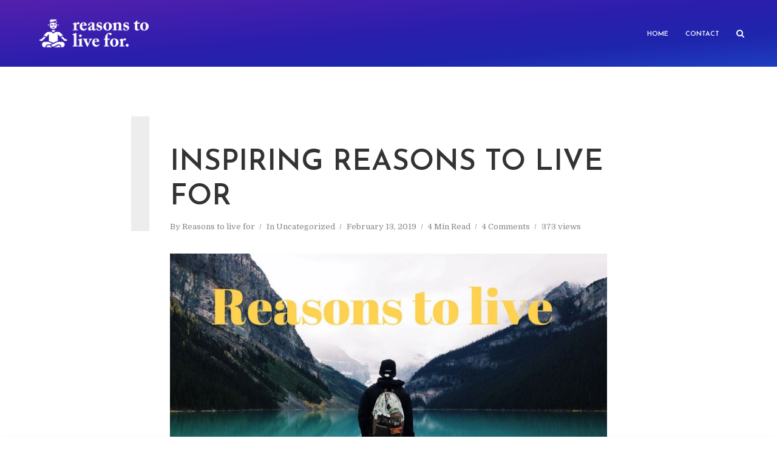

--- FILE ---
content_type: text/html; charset=UTF-8
request_url: https://reasonstolivefor.com/reasons-to-live/
body_size: 21591
content:
<!DOCTYPE html>
<html lang="en-US" prefix="og: https://ogp.me/ns#" class="no-js no-svg">
	<head>
		<meta charset="UTF-8">
		<meta name="viewport" content="width=device-width, initial-scale=1">
		<link rel="profile" href="http://gmpg.org/xfn/11">
		
<!-- Search Engine Optimization by Rank Math - https://rankmath.com/ -->
<title>Inspiring Reasons to Live For - Reasons to Live For</title>
<meta name="description" content="Reasons to live"/>
<meta name="robots" content="follow, index, max-snippet:-1, max-video-preview:-1, max-image-preview:large"/>
<link rel="canonical" href="https://reasonstolivefor.com/reasons-to-live/" />
<meta property="og:locale" content="en_US" />
<meta property="og:type" content="article" />
<meta property="og:title" content="Inspiring Reasons to Live For - Reasons to Live For" />
<meta property="og:description" content="Reasons to live" />
<meta property="og:url" content="https://reasonstolivefor.com/reasons-to-live/" />
<meta property="og:site_name" content="Reasons to Live For" />
<meta property="article:tag" content="depression" />
<meta property="article:tag" content="mental health" />
<meta property="article:tag" content="reasons to live" />
<meta property="article:section" content="Uncategorized" />
<meta property="og:updated_time" content="2020-03-21T11:00:26+00:00" />
<meta property="og:image" content="https://i1.wp.com/reasonstolivefor.com/wp-content/uploads/2020/03/basic-edits.jpg" />
<meta property="og:image:secure_url" content="https://i1.wp.com/reasonstolivefor.com/wp-content/uploads/2020/03/basic-edits.jpg" />
<meta property="og:image:alt" content="reasons to live" />
<meta property="article:published_time" content="2019-02-13T01:16:56+00:00" />
<meta property="article:modified_time" content="2020-03-21T11:00:26+00:00" />
<meta name="twitter:card" content="summary_large_image" />
<meta name="twitter:title" content="Inspiring Reasons to Live For - Reasons to Live For" />
<meta name="twitter:description" content="Reasons to live" />
<meta name="twitter:image" content="https://i1.wp.com/reasonstolivefor.com/wp-content/uploads/2020/03/basic-edits.jpg" />
<meta name="twitter:label1" content="Written by" />
<meta name="twitter:data1" content="Reasons to live for" />
<meta name="twitter:label2" content="Time to read" />
<meta name="twitter:data2" content="3 minutes" />
<script type="application/ld+json" class="rank-math-schema">{"@context":"https://schema.org","@graph":[{"@type":["Person","Organization"],"@id":"https://reasonstolivefor.com/#person","name":"Reasons to live for","logo":{"@type":"ImageObject","@id":"https://reasonstolivefor.com/#logo","url":"https://reasonstolivefor.com/wp-content/uploads/2019/12/reasonsfavicon.png","contentUrl":"https://reasonstolivefor.com/wp-content/uploads/2019/12/reasonsfavicon.png","caption":"Reasons to live for","inLanguage":"en-US","width":"64","height":"64"},"image":{"@type":"ImageObject","@id":"https://reasonstolivefor.com/#logo","url":"https://reasonstolivefor.com/wp-content/uploads/2019/12/reasonsfavicon.png","contentUrl":"https://reasonstolivefor.com/wp-content/uploads/2019/12/reasonsfavicon.png","caption":"Reasons to live for","inLanguage":"en-US","width":"64","height":"64"}},{"@type":"WebSite","@id":"https://reasonstolivefor.com/#website","url":"https://reasonstolivefor.com","name":"Reasons to live for","publisher":{"@id":"https://reasonstolivefor.com/#person"},"inLanguage":"en-US"},{"@type":"ImageObject","@id":"https://i1.wp.com/reasonstolivefor.com/wp-content/uploads/2020/03/basic-edits.jpg?fit=1024%2C683&amp;ssl=1","url":"https://i1.wp.com/reasonstolivefor.com/wp-content/uploads/2020/03/basic-edits.jpg?fit=1024%2C683&amp;ssl=1","width":"200","height":"200","inLanguage":"en-US"},{"@type":"WebPage","@id":"https://reasonstolivefor.com/reasons-to-live/#webpage","url":"https://reasonstolivefor.com/reasons-to-live/","name":"Inspiring Reasons to Live For - Reasons to Live For","datePublished":"2019-02-13T01:16:56+00:00","dateModified":"2020-03-21T11:00:26+00:00","isPartOf":{"@id":"https://reasonstolivefor.com/#website"},"primaryImageOfPage":{"@id":"https://i1.wp.com/reasonstolivefor.com/wp-content/uploads/2020/03/basic-edits.jpg?fit=1024%2C683&amp;ssl=1"},"inLanguage":"en-US"},{"@type":"BlogPosting","headline":"Inspiring Reasons to Live For - Reasons to Live For","datePublished":"2019-02-13T01:16:56+00:00","dateModified":"2020-03-21T11:00:26+00:00","author":{"@type":"Person","name":"Reasons to live for"},"name":"Inspiring Reasons to Live For - Reasons to Live For","@id":"https://reasonstolivefor.com/reasons-to-live/#schema-4730","isPartOf":{"@id":"https://reasonstolivefor.com/reasons-to-live/#webpage"},"publisher":{"@id":"https://reasonstolivefor.com/#person"},"image":{"@id":"https://i1.wp.com/reasonstolivefor.com/wp-content/uploads/2020/03/basic-edits.jpg?fit=1024%2C683&amp;ssl=1"},"inLanguage":"en-US","mainEntityOfPage":{"@id":"https://reasonstolivefor.com/reasons-to-live/#webpage"}}]}</script>
<!-- /Rank Math WordPress SEO plugin -->

<link rel='dns-prefetch' href='//fonts.googleapis.com' />
<link rel="alternate" type="application/rss+xml" title="Reasons to Live For &raquo; Feed" href="https://reasonstolivefor.com/feed/" />
<link rel="alternate" type="application/rss+xml" title="Reasons to Live For &raquo; Comments Feed" href="https://reasonstolivefor.com/comments/feed/" />
<link rel="alternate" type="application/rss+xml" title="Reasons to Live For &raquo; Inspiring Reasons to Live For Comments Feed" href="https://reasonstolivefor.com/reasons-to-live/feed/" />
<link rel="alternate" title="oEmbed (JSON)" type="application/json+oembed" href="https://reasonstolivefor.com/wp-json/oembed/1.0/embed?url=https%3A%2F%2Freasonstolivefor.com%2Freasons-to-live%2F" />
<link rel="alternate" title="oEmbed (XML)" type="text/xml+oembed" href="https://reasonstolivefor.com/wp-json/oembed/1.0/embed?url=https%3A%2F%2Freasonstolivefor.com%2Freasons-to-live%2F&#038;format=xml" />
<style id='wp-img-auto-sizes-contain-inline-css' type='text/css'>
img:is([sizes=auto i],[sizes^="auto," i]){contain-intrinsic-size:3000px 1500px}
/*# sourceURL=wp-img-auto-sizes-contain-inline-css */
</style>
<style id='wp-emoji-styles-inline-css' type='text/css'>

	img.wp-smiley, img.emoji {
		display: inline !important;
		border: none !important;
		box-shadow: none !important;
		height: 1em !important;
		width: 1em !important;
		margin: 0 0.07em !important;
		vertical-align: -0.1em !important;
		background: none !important;
		padding: 0 !important;
	}
/*# sourceURL=wp-emoji-styles-inline-css */
</style>
<style id='wp-block-library-inline-css' type='text/css'>
:root{--wp-block-synced-color:#7a00df;--wp-block-synced-color--rgb:122,0,223;--wp-bound-block-color:var(--wp-block-synced-color);--wp-editor-canvas-background:#ddd;--wp-admin-theme-color:#007cba;--wp-admin-theme-color--rgb:0,124,186;--wp-admin-theme-color-darker-10:#006ba1;--wp-admin-theme-color-darker-10--rgb:0,107,160.5;--wp-admin-theme-color-darker-20:#005a87;--wp-admin-theme-color-darker-20--rgb:0,90,135;--wp-admin-border-width-focus:2px}@media (min-resolution:192dpi){:root{--wp-admin-border-width-focus:1.5px}}.wp-element-button{cursor:pointer}:root .has-very-light-gray-background-color{background-color:#eee}:root .has-very-dark-gray-background-color{background-color:#313131}:root .has-very-light-gray-color{color:#eee}:root .has-very-dark-gray-color{color:#313131}:root .has-vivid-green-cyan-to-vivid-cyan-blue-gradient-background{background:linear-gradient(135deg,#00d084,#0693e3)}:root .has-purple-crush-gradient-background{background:linear-gradient(135deg,#34e2e4,#4721fb 50%,#ab1dfe)}:root .has-hazy-dawn-gradient-background{background:linear-gradient(135deg,#faaca8,#dad0ec)}:root .has-subdued-olive-gradient-background{background:linear-gradient(135deg,#fafae1,#67a671)}:root .has-atomic-cream-gradient-background{background:linear-gradient(135deg,#fdd79a,#004a59)}:root .has-nightshade-gradient-background{background:linear-gradient(135deg,#330968,#31cdcf)}:root .has-midnight-gradient-background{background:linear-gradient(135deg,#020381,#2874fc)}:root{--wp--preset--font-size--normal:16px;--wp--preset--font-size--huge:42px}.has-regular-font-size{font-size:1em}.has-larger-font-size{font-size:2.625em}.has-normal-font-size{font-size:var(--wp--preset--font-size--normal)}.has-huge-font-size{font-size:var(--wp--preset--font-size--huge)}.has-text-align-center{text-align:center}.has-text-align-left{text-align:left}.has-text-align-right{text-align:right}.has-fit-text{white-space:nowrap!important}#end-resizable-editor-section{display:none}.aligncenter{clear:both}.items-justified-left{justify-content:flex-start}.items-justified-center{justify-content:center}.items-justified-right{justify-content:flex-end}.items-justified-space-between{justify-content:space-between}.screen-reader-text{border:0;clip-path:inset(50%);height:1px;margin:-1px;overflow:hidden;padding:0;position:absolute;width:1px;word-wrap:normal!important}.screen-reader-text:focus{background-color:#ddd;clip-path:none;color:#444;display:block;font-size:1em;height:auto;left:5px;line-height:normal;padding:15px 23px 14px;text-decoration:none;top:5px;width:auto;z-index:100000}html :where(.has-border-color){border-style:solid}html :where([style*=border-top-color]){border-top-style:solid}html :where([style*=border-right-color]){border-right-style:solid}html :where([style*=border-bottom-color]){border-bottom-style:solid}html :where([style*=border-left-color]){border-left-style:solid}html :where([style*=border-width]){border-style:solid}html :where([style*=border-top-width]){border-top-style:solid}html :where([style*=border-right-width]){border-right-style:solid}html :where([style*=border-bottom-width]){border-bottom-style:solid}html :where([style*=border-left-width]){border-left-style:solid}html :where(img[class*=wp-image-]){height:auto;max-width:100%}:where(figure){margin:0 0 1em}html :where(.is-position-sticky){--wp-admin--admin-bar--position-offset:var(--wp-admin--admin-bar--height,0px)}@media screen and (max-width:600px){html :where(.is-position-sticky){--wp-admin--admin-bar--position-offset:0px}}

/*# sourceURL=wp-block-library-inline-css */
</style><style id='wp-block-image-inline-css' type='text/css'>
.wp-block-image>a,.wp-block-image>figure>a{display:inline-block}.wp-block-image img{box-sizing:border-box;height:auto;max-width:100%;vertical-align:bottom}@media not (prefers-reduced-motion){.wp-block-image img.hide{visibility:hidden}.wp-block-image img.show{animation:show-content-image .4s}}.wp-block-image[style*=border-radius] img,.wp-block-image[style*=border-radius]>a{border-radius:inherit}.wp-block-image.has-custom-border img{box-sizing:border-box}.wp-block-image.aligncenter{text-align:center}.wp-block-image.alignfull>a,.wp-block-image.alignwide>a{width:100%}.wp-block-image.alignfull img,.wp-block-image.alignwide img{height:auto;width:100%}.wp-block-image .aligncenter,.wp-block-image .alignleft,.wp-block-image .alignright,.wp-block-image.aligncenter,.wp-block-image.alignleft,.wp-block-image.alignright{display:table}.wp-block-image .aligncenter>figcaption,.wp-block-image .alignleft>figcaption,.wp-block-image .alignright>figcaption,.wp-block-image.aligncenter>figcaption,.wp-block-image.alignleft>figcaption,.wp-block-image.alignright>figcaption{caption-side:bottom;display:table-caption}.wp-block-image .alignleft{float:left;margin:.5em 1em .5em 0}.wp-block-image .alignright{float:right;margin:.5em 0 .5em 1em}.wp-block-image .aligncenter{margin-left:auto;margin-right:auto}.wp-block-image :where(figcaption){margin-bottom:1em;margin-top:.5em}.wp-block-image.is-style-circle-mask img{border-radius:9999px}@supports ((-webkit-mask-image:none) or (mask-image:none)) or (-webkit-mask-image:none){.wp-block-image.is-style-circle-mask img{border-radius:0;-webkit-mask-image:url('data:image/svg+xml;utf8,<svg viewBox="0 0 100 100" xmlns="http://www.w3.org/2000/svg"><circle cx="50" cy="50" r="50"/></svg>');mask-image:url('data:image/svg+xml;utf8,<svg viewBox="0 0 100 100" xmlns="http://www.w3.org/2000/svg"><circle cx="50" cy="50" r="50"/></svg>');mask-mode:alpha;-webkit-mask-position:center;mask-position:center;-webkit-mask-repeat:no-repeat;mask-repeat:no-repeat;-webkit-mask-size:contain;mask-size:contain}}:root :where(.wp-block-image.is-style-rounded img,.wp-block-image .is-style-rounded img){border-radius:9999px}.wp-block-image figure{margin:0}.wp-lightbox-container{display:flex;flex-direction:column;position:relative}.wp-lightbox-container img{cursor:zoom-in}.wp-lightbox-container img:hover+button{opacity:1}.wp-lightbox-container button{align-items:center;backdrop-filter:blur(16px) saturate(180%);background-color:#5a5a5a40;border:none;border-radius:4px;cursor:zoom-in;display:flex;height:20px;justify-content:center;opacity:0;padding:0;position:absolute;right:16px;text-align:center;top:16px;width:20px;z-index:100}@media not (prefers-reduced-motion){.wp-lightbox-container button{transition:opacity .2s ease}}.wp-lightbox-container button:focus-visible{outline:3px auto #5a5a5a40;outline:3px auto -webkit-focus-ring-color;outline-offset:3px}.wp-lightbox-container button:hover{cursor:pointer;opacity:1}.wp-lightbox-container button:focus{opacity:1}.wp-lightbox-container button:focus,.wp-lightbox-container button:hover,.wp-lightbox-container button:not(:hover):not(:active):not(.has-background){background-color:#5a5a5a40;border:none}.wp-lightbox-overlay{box-sizing:border-box;cursor:zoom-out;height:100vh;left:0;overflow:hidden;position:fixed;top:0;visibility:hidden;width:100%;z-index:100000}.wp-lightbox-overlay .close-button{align-items:center;cursor:pointer;display:flex;justify-content:center;min-height:40px;min-width:40px;padding:0;position:absolute;right:calc(env(safe-area-inset-right) + 16px);top:calc(env(safe-area-inset-top) + 16px);z-index:5000000}.wp-lightbox-overlay .close-button:focus,.wp-lightbox-overlay .close-button:hover,.wp-lightbox-overlay .close-button:not(:hover):not(:active):not(.has-background){background:none;border:none}.wp-lightbox-overlay .lightbox-image-container{height:var(--wp--lightbox-container-height);left:50%;overflow:hidden;position:absolute;top:50%;transform:translate(-50%,-50%);transform-origin:top left;width:var(--wp--lightbox-container-width);z-index:9999999999}.wp-lightbox-overlay .wp-block-image{align-items:center;box-sizing:border-box;display:flex;height:100%;justify-content:center;margin:0;position:relative;transform-origin:0 0;width:100%;z-index:3000000}.wp-lightbox-overlay .wp-block-image img{height:var(--wp--lightbox-image-height);min-height:var(--wp--lightbox-image-height);min-width:var(--wp--lightbox-image-width);width:var(--wp--lightbox-image-width)}.wp-lightbox-overlay .wp-block-image figcaption{display:none}.wp-lightbox-overlay button{background:none;border:none}.wp-lightbox-overlay .scrim{background-color:#fff;height:100%;opacity:.9;position:absolute;width:100%;z-index:2000000}.wp-lightbox-overlay.active{visibility:visible}@media not (prefers-reduced-motion){.wp-lightbox-overlay.active{animation:turn-on-visibility .25s both}.wp-lightbox-overlay.active img{animation:turn-on-visibility .35s both}.wp-lightbox-overlay.show-closing-animation:not(.active){animation:turn-off-visibility .35s both}.wp-lightbox-overlay.show-closing-animation:not(.active) img{animation:turn-off-visibility .25s both}.wp-lightbox-overlay.zoom.active{animation:none;opacity:1;visibility:visible}.wp-lightbox-overlay.zoom.active .lightbox-image-container{animation:lightbox-zoom-in .4s}.wp-lightbox-overlay.zoom.active .lightbox-image-container img{animation:none}.wp-lightbox-overlay.zoom.active .scrim{animation:turn-on-visibility .4s forwards}.wp-lightbox-overlay.zoom.show-closing-animation:not(.active){animation:none}.wp-lightbox-overlay.zoom.show-closing-animation:not(.active) .lightbox-image-container{animation:lightbox-zoom-out .4s}.wp-lightbox-overlay.zoom.show-closing-animation:not(.active) .lightbox-image-container img{animation:none}.wp-lightbox-overlay.zoom.show-closing-animation:not(.active) .scrim{animation:turn-off-visibility .4s forwards}}@keyframes show-content-image{0%{visibility:hidden}99%{visibility:hidden}to{visibility:visible}}@keyframes turn-on-visibility{0%{opacity:0}to{opacity:1}}@keyframes turn-off-visibility{0%{opacity:1;visibility:visible}99%{opacity:0;visibility:visible}to{opacity:0;visibility:hidden}}@keyframes lightbox-zoom-in{0%{transform:translate(calc((-100vw + var(--wp--lightbox-scrollbar-width))/2 + var(--wp--lightbox-initial-left-position)),calc(-50vh + var(--wp--lightbox-initial-top-position))) scale(var(--wp--lightbox-scale))}to{transform:translate(-50%,-50%) scale(1)}}@keyframes lightbox-zoom-out{0%{transform:translate(-50%,-50%) scale(1);visibility:visible}99%{visibility:visible}to{transform:translate(calc((-100vw + var(--wp--lightbox-scrollbar-width))/2 + var(--wp--lightbox-initial-left-position)),calc(-50vh + var(--wp--lightbox-initial-top-position))) scale(var(--wp--lightbox-scale));visibility:hidden}}
/*# sourceURL=https://reasonstolivefor.com/wp-includes/blocks/image/style.min.css */
</style>
<style id='wp-block-paragraph-inline-css' type='text/css'>
.is-small-text{font-size:.875em}.is-regular-text{font-size:1em}.is-large-text{font-size:2.25em}.is-larger-text{font-size:3em}.has-drop-cap:not(:focus):first-letter{float:left;font-size:8.4em;font-style:normal;font-weight:100;line-height:.68;margin:.05em .1em 0 0;text-transform:uppercase}body.rtl .has-drop-cap:not(:focus):first-letter{float:none;margin-left:.1em}p.has-drop-cap.has-background{overflow:hidden}:root :where(p.has-background){padding:1.25em 2.375em}:where(p.has-text-color:not(.has-link-color)) a{color:inherit}p.has-text-align-left[style*="writing-mode:vertical-lr"],p.has-text-align-right[style*="writing-mode:vertical-rl"]{rotate:180deg}
/*# sourceURL=https://reasonstolivefor.com/wp-includes/blocks/paragraph/style.min.css */
</style>
<style id='global-styles-inline-css' type='text/css'>
:root{--wp--preset--aspect-ratio--square: 1;--wp--preset--aspect-ratio--4-3: 4/3;--wp--preset--aspect-ratio--3-4: 3/4;--wp--preset--aspect-ratio--3-2: 3/2;--wp--preset--aspect-ratio--2-3: 2/3;--wp--preset--aspect-ratio--16-9: 16/9;--wp--preset--aspect-ratio--9-16: 9/16;--wp--preset--color--black: #000000;--wp--preset--color--cyan-bluish-gray: #abb8c3;--wp--preset--color--white: #ffffff;--wp--preset--color--pale-pink: #f78da7;--wp--preset--color--vivid-red: #cf2e2e;--wp--preset--color--luminous-vivid-orange: #ff6900;--wp--preset--color--luminous-vivid-amber: #fcb900;--wp--preset--color--light-green-cyan: #7bdcb5;--wp--preset--color--vivid-green-cyan: #00d084;--wp--preset--color--pale-cyan-blue: #8ed1fc;--wp--preset--color--vivid-cyan-blue: #0693e3;--wp--preset--color--vivid-purple: #9b51e0;--wp--preset--color--typology-acc: #5f28d6;--wp--preset--color--typology-txt: #444444;--wp--preset--color--typology-meta: #888888;--wp--preset--color--typology-bg: #ffffff;--wp--preset--gradient--vivid-cyan-blue-to-vivid-purple: linear-gradient(135deg,rgb(6,147,227) 0%,rgb(155,81,224) 100%);--wp--preset--gradient--light-green-cyan-to-vivid-green-cyan: linear-gradient(135deg,rgb(122,220,180) 0%,rgb(0,208,130) 100%);--wp--preset--gradient--luminous-vivid-amber-to-luminous-vivid-orange: linear-gradient(135deg,rgb(252,185,0) 0%,rgb(255,105,0) 100%);--wp--preset--gradient--luminous-vivid-orange-to-vivid-red: linear-gradient(135deg,rgb(255,105,0) 0%,rgb(207,46,46) 100%);--wp--preset--gradient--very-light-gray-to-cyan-bluish-gray: linear-gradient(135deg,rgb(238,238,238) 0%,rgb(169,184,195) 100%);--wp--preset--gradient--cool-to-warm-spectrum: linear-gradient(135deg,rgb(74,234,220) 0%,rgb(151,120,209) 20%,rgb(207,42,186) 40%,rgb(238,44,130) 60%,rgb(251,105,98) 80%,rgb(254,248,76) 100%);--wp--preset--gradient--blush-light-purple: linear-gradient(135deg,rgb(255,206,236) 0%,rgb(152,150,240) 100%);--wp--preset--gradient--blush-bordeaux: linear-gradient(135deg,rgb(254,205,165) 0%,rgb(254,45,45) 50%,rgb(107,0,62) 100%);--wp--preset--gradient--luminous-dusk: linear-gradient(135deg,rgb(255,203,112) 0%,rgb(199,81,192) 50%,rgb(65,88,208) 100%);--wp--preset--gradient--pale-ocean: linear-gradient(135deg,rgb(255,245,203) 0%,rgb(182,227,212) 50%,rgb(51,167,181) 100%);--wp--preset--gradient--electric-grass: linear-gradient(135deg,rgb(202,248,128) 0%,rgb(113,206,126) 100%);--wp--preset--gradient--midnight: linear-gradient(135deg,rgb(2,3,129) 0%,rgb(40,116,252) 100%);--wp--preset--font-size--small: 12.8px;--wp--preset--font-size--medium: 20px;--wp--preset--font-size--large: 22.4px;--wp--preset--font-size--x-large: 42px;--wp--preset--font-size--normal: 16px;--wp--preset--font-size--huge: 28.8px;--wp--preset--spacing--20: 0.44rem;--wp--preset--spacing--30: 0.67rem;--wp--preset--spacing--40: 1rem;--wp--preset--spacing--50: 1.5rem;--wp--preset--spacing--60: 2.25rem;--wp--preset--spacing--70: 3.38rem;--wp--preset--spacing--80: 5.06rem;--wp--preset--shadow--natural: 6px 6px 9px rgba(0, 0, 0, 0.2);--wp--preset--shadow--deep: 12px 12px 50px rgba(0, 0, 0, 0.4);--wp--preset--shadow--sharp: 6px 6px 0px rgba(0, 0, 0, 0.2);--wp--preset--shadow--outlined: 6px 6px 0px -3px rgb(255, 255, 255), 6px 6px rgb(0, 0, 0);--wp--preset--shadow--crisp: 6px 6px 0px rgb(0, 0, 0);}:where(.is-layout-flex){gap: 0.5em;}:where(.is-layout-grid){gap: 0.5em;}body .is-layout-flex{display: flex;}.is-layout-flex{flex-wrap: wrap;align-items: center;}.is-layout-flex > :is(*, div){margin: 0;}body .is-layout-grid{display: grid;}.is-layout-grid > :is(*, div){margin: 0;}:where(.wp-block-columns.is-layout-flex){gap: 2em;}:where(.wp-block-columns.is-layout-grid){gap: 2em;}:where(.wp-block-post-template.is-layout-flex){gap: 1.25em;}:where(.wp-block-post-template.is-layout-grid){gap: 1.25em;}.has-black-color{color: var(--wp--preset--color--black) !important;}.has-cyan-bluish-gray-color{color: var(--wp--preset--color--cyan-bluish-gray) !important;}.has-white-color{color: var(--wp--preset--color--white) !important;}.has-pale-pink-color{color: var(--wp--preset--color--pale-pink) !important;}.has-vivid-red-color{color: var(--wp--preset--color--vivid-red) !important;}.has-luminous-vivid-orange-color{color: var(--wp--preset--color--luminous-vivid-orange) !important;}.has-luminous-vivid-amber-color{color: var(--wp--preset--color--luminous-vivid-amber) !important;}.has-light-green-cyan-color{color: var(--wp--preset--color--light-green-cyan) !important;}.has-vivid-green-cyan-color{color: var(--wp--preset--color--vivid-green-cyan) !important;}.has-pale-cyan-blue-color{color: var(--wp--preset--color--pale-cyan-blue) !important;}.has-vivid-cyan-blue-color{color: var(--wp--preset--color--vivid-cyan-blue) !important;}.has-vivid-purple-color{color: var(--wp--preset--color--vivid-purple) !important;}.has-black-background-color{background-color: var(--wp--preset--color--black) !important;}.has-cyan-bluish-gray-background-color{background-color: var(--wp--preset--color--cyan-bluish-gray) !important;}.has-white-background-color{background-color: var(--wp--preset--color--white) !important;}.has-pale-pink-background-color{background-color: var(--wp--preset--color--pale-pink) !important;}.has-vivid-red-background-color{background-color: var(--wp--preset--color--vivid-red) !important;}.has-luminous-vivid-orange-background-color{background-color: var(--wp--preset--color--luminous-vivid-orange) !important;}.has-luminous-vivid-amber-background-color{background-color: var(--wp--preset--color--luminous-vivid-amber) !important;}.has-light-green-cyan-background-color{background-color: var(--wp--preset--color--light-green-cyan) !important;}.has-vivid-green-cyan-background-color{background-color: var(--wp--preset--color--vivid-green-cyan) !important;}.has-pale-cyan-blue-background-color{background-color: var(--wp--preset--color--pale-cyan-blue) !important;}.has-vivid-cyan-blue-background-color{background-color: var(--wp--preset--color--vivid-cyan-blue) !important;}.has-vivid-purple-background-color{background-color: var(--wp--preset--color--vivid-purple) !important;}.has-black-border-color{border-color: var(--wp--preset--color--black) !important;}.has-cyan-bluish-gray-border-color{border-color: var(--wp--preset--color--cyan-bluish-gray) !important;}.has-white-border-color{border-color: var(--wp--preset--color--white) !important;}.has-pale-pink-border-color{border-color: var(--wp--preset--color--pale-pink) !important;}.has-vivid-red-border-color{border-color: var(--wp--preset--color--vivid-red) !important;}.has-luminous-vivid-orange-border-color{border-color: var(--wp--preset--color--luminous-vivid-orange) !important;}.has-luminous-vivid-amber-border-color{border-color: var(--wp--preset--color--luminous-vivid-amber) !important;}.has-light-green-cyan-border-color{border-color: var(--wp--preset--color--light-green-cyan) !important;}.has-vivid-green-cyan-border-color{border-color: var(--wp--preset--color--vivid-green-cyan) !important;}.has-pale-cyan-blue-border-color{border-color: var(--wp--preset--color--pale-cyan-blue) !important;}.has-vivid-cyan-blue-border-color{border-color: var(--wp--preset--color--vivid-cyan-blue) !important;}.has-vivid-purple-border-color{border-color: var(--wp--preset--color--vivid-purple) !important;}.has-vivid-cyan-blue-to-vivid-purple-gradient-background{background: var(--wp--preset--gradient--vivid-cyan-blue-to-vivid-purple) !important;}.has-light-green-cyan-to-vivid-green-cyan-gradient-background{background: var(--wp--preset--gradient--light-green-cyan-to-vivid-green-cyan) !important;}.has-luminous-vivid-amber-to-luminous-vivid-orange-gradient-background{background: var(--wp--preset--gradient--luminous-vivid-amber-to-luminous-vivid-orange) !important;}.has-luminous-vivid-orange-to-vivid-red-gradient-background{background: var(--wp--preset--gradient--luminous-vivid-orange-to-vivid-red) !important;}.has-very-light-gray-to-cyan-bluish-gray-gradient-background{background: var(--wp--preset--gradient--very-light-gray-to-cyan-bluish-gray) !important;}.has-cool-to-warm-spectrum-gradient-background{background: var(--wp--preset--gradient--cool-to-warm-spectrum) !important;}.has-blush-light-purple-gradient-background{background: var(--wp--preset--gradient--blush-light-purple) !important;}.has-blush-bordeaux-gradient-background{background: var(--wp--preset--gradient--blush-bordeaux) !important;}.has-luminous-dusk-gradient-background{background: var(--wp--preset--gradient--luminous-dusk) !important;}.has-pale-ocean-gradient-background{background: var(--wp--preset--gradient--pale-ocean) !important;}.has-electric-grass-gradient-background{background: var(--wp--preset--gradient--electric-grass) !important;}.has-midnight-gradient-background{background: var(--wp--preset--gradient--midnight) !important;}.has-small-font-size{font-size: var(--wp--preset--font-size--small) !important;}.has-medium-font-size{font-size: var(--wp--preset--font-size--medium) !important;}.has-large-font-size{font-size: var(--wp--preset--font-size--large) !important;}.has-x-large-font-size{font-size: var(--wp--preset--font-size--x-large) !important;}
/*# sourceURL=global-styles-inline-css */
</style>

<style id='classic-theme-styles-inline-css' type='text/css'>
/*! This file is auto-generated */
.wp-block-button__link{color:#fff;background-color:#32373c;border-radius:9999px;box-shadow:none;text-decoration:none;padding:calc(.667em + 2px) calc(1.333em + 2px);font-size:1.125em}.wp-block-file__button{background:#32373c;color:#fff;text-decoration:none}
/*# sourceURL=/wp-includes/css/classic-themes.min.css */
</style>
<link rel='stylesheet' id='ez-toc-css' href='https://reasonstolivefor.com/wp-content/plugins/easy-table-of-contents/assets/css/screen.min.css?ver=2.0.80' type='text/css' media='all' />
<style id='ez-toc-inline-css' type='text/css'>
div#ez-toc-container .ez-toc-title {font-size: 120%;}div#ez-toc-container .ez-toc-title {font-weight: 500;}div#ez-toc-container ul li , div#ez-toc-container ul li a {font-size: 95%;}div#ez-toc-container ul li , div#ez-toc-container ul li a {font-weight: 500;}div#ez-toc-container nav ul ul li {font-size: 90%;}.ez-toc-box-title {font-weight: bold; margin-bottom: 10px; text-align: center; text-transform: uppercase; letter-spacing: 1px; color: #666; padding-bottom: 5px;position:absolute;top:-4%;left:5%;background-color: inherit;transition: top 0.3s ease;}.ez-toc-box-title.toc-closed {top:-25%;}
.ez-toc-container-direction {direction: ltr;}.ez-toc-counter ul{counter-reset: item ;}.ez-toc-counter nav ul li a::before {content: counters(item, '.', decimal) '. ';display: inline-block;counter-increment: item;flex-grow: 0;flex-shrink: 0;margin-right: .2em; float: left; }.ez-toc-widget-direction {direction: ltr;}.ez-toc-widget-container ul{counter-reset: item ;}.ez-toc-widget-container nav ul li a::before {content: counters(item, '.', decimal) '. ';display: inline-block;counter-increment: item;flex-grow: 0;flex-shrink: 0;margin-right: .2em; float: left; }
/*# sourceURL=ez-toc-inline-css */
</style>
<link rel='stylesheet' id='typology-fonts-css' href='https://fonts.googleapis.com/css?family=Domine%3A400%7CJosefin+Sans%3A400%2C600&#038;subset=latin%2Clatin-ext&#038;ver=1.7.6' type='text/css' media='all' />
<link rel='stylesheet' id='typology-main-css' href='https://reasonstolivefor.com/wp-content/themes/typology/assets/css/min.css?ver=1.7.6' type='text/css' media='all' />
<style id='typology-main-inline-css' type='text/css'>
body,blockquote:before, q:before{font-family: 'Domine';font-weight: 400;}body,.typology-action-button .sub-menu{color:#444444;}body{background:#ffffff;font-size: 1.6rem;}.typology-fake-bg{background:#ffffff;}.typology-sidebar,.typology-section{background:#ffffff;}h1, h2, h3, h4, h5, h6,.h1, .h2, .h3, .h4, .h5, .h6,.submit,.mks_read_more a,input[type="submit"],input[type="button"],a.mks_button,.cover-letter,.post-letter,.woocommerce nav.woocommerce-pagination ul li span,.woocommerce nav.woocommerce-pagination ul li a,.woocommerce div.product .woocommerce-tabs ul.tabs li,.typology-pagination a,.typology-pagination span,.comment-author .fn,.post-date-month,.typology-button-social,.meks-instagram-follow-link a,.mks_autor_link_wrap a,.entry-pre-title,.typology-button,button,.wp-block-cover .wp-block-cover-image-text, .wp-block-cover .wp-block-cover-text, .wp-block-cover h2, .wp-block-cover-image .wp-block-cover-image-text, .wp-block-cover-image .wp-block-cover-text, .wp-block-cover-image h2,.wp-block-button__link,body div.wpforms-container-full .wpforms-form input[type=submit], body div.wpforms-container-full .wpforms-form button[type=submit], body div.wpforms-container-full .wpforms-form .wpforms-page-button {font-family: 'Josefin Sans';font-weight: 600;}.typology-header .typology-nav{font-family: 'Josefin Sans';font-weight: 600;}.typology-cover .entry-title,.typology-cover h1 { font-size: 6.4rem;}h1, .h1 {font-size: 4.8rem;}h2, .h2 {font-size: 3.5rem;}h3, .h3 {font-size: 2.8rem;}h4, .h4 {font-size: 2.3rem;}h5, .h5,.typology-layout-c.post-image-on .entry-title,blockquote, q {font-size: 1.8rem;}h6, .h6 {font-size: 1.5rem;}.widget{font-size: 1.4rem;}.typology-header .typology-nav a{font-size: 1.1rem;}.typology-layout-b .post-date-hidden,.meta-item{font-size: 1.3rem;}.post-letter {font-size: 26.0rem;}.typology-layout-c .post-letter{height: 26.0rem;}.cover-letter {font-size: 60.0rem;}h1, h2, h3, h4, h5, h6,.h1, .h2, .h3, .h4, .h5, .h6,h1 a,h2 a,h3 a,h4 a,h5 a,h6 a,.post-date-month{color:#333333;}.typology-single-sticky a{color:#444444;}.entry-title a:hover,.typology-single-sticky a:hover{color:#5f28d6;}.bypostauthor .comment-author:before,#cancel-comment-reply-link:after{background:#5f28d6;}a,.widget .textwidget a,.typology-layout-b .post-date-hidden{color: #5f28d6;}.single .typology-section:first-child .section-content, .section-content-page, .section-content.section-content-a{max-width: 720px;}.typology-header{height:110px;}.typology-header-sticky-on .typology-header{background:#5f28d6;}.cover-letter{padding-top: 110px;}.site-title a,.typology-site-description{color: #ffffff;}.typology-header .typology-nav,.typology-header .typology-nav > li > a{color: #ffffff;}.typology-header .typology-nav .sub-menu a{ color:#444444;}.typology-header .typology-nav .sub-menu a:hover{color: #5f28d6;}.typology-action-button .sub-menu ul a:before{background: #5f28d6;}.sub-menu .current-menu-item a{color:#5f28d6;}.dot,.typology-header .typology-nav .sub-menu{background:#ffffff;}.typology-header .typology-main-navigation .sub-menu .current-menu-ancestor > a,.typology-header .typology-main-navigation .sub-menu .current-menu-item > a{color: #5f28d6;}.typology-header-wide .slot-l{left: 35px;}.typology-header-wide .slot-r{right: 20px;}.meta-item,.meta-item span,.meta-item a,.comment-metadata a{color: #888888;}.comment-meta .url,.meta-item a:hover{color:#333333;}.typology-post:after,.section-title:after,.typology-pagination:before{background:rgba(51,51,51,0.2);}.typology-layout-b .post-date-day,.typology-outline-nav li a:hover,.style-timeline .post-date-day{color:#5f28d6;}.typology-layout-b .post-date:after,blockquote:before,q:before{background:#5f28d6;}.typology-sticky-c,.typology-sticky-to-top span,.sticky-author-date{color: #888888;}.typology-outline-nav li a{color: #444444;}.typology-post.typology-layout-b:before, .section-content-b .typology-ad-between-posts:before{background:rgba(68,68,68,0.1);}.submit,.mks_read_more a,input[type="submit"],input[type="button"],a.mks_button,.typology-button,.submit,.typology-button-social,.page-template-template-authors .typology-author .typology-button-social,.widget .mks_autor_link_wrap a,.widget .meks-instagram-follow-link a,.widget .mks_read_more a,button,body div.wpforms-container-full .wpforms-form input[type=submit], body div.wpforms-container-full .wpforms-form button[type=submit], body div.wpforms-container-full .wpforms-form .wpforms-page-button {color:#ffffff;background: #5f28d6;border:1px solid #5f28d6;}body div.wpforms-container-full .wpforms-form input[type=submit]:hover, body div.wpforms-container-full .wpforms-form input[type=submit]:focus, body div.wpforms-container-full .wpforms-form input[type=submit]:active, body div.wpforms-container-full .wpforms-form button[type=submit]:hover, body div.wpforms-container-full .wpforms-form button[type=submit]:focus, body div.wpforms-container-full .wpforms-form button[type=submit]:active, body div.wpforms-container-full .wpforms-form .wpforms-page-button:hover, body div.wpforms-container-full .wpforms-form .wpforms-page-button:active, body div.wpforms-container-full .wpforms-form .wpforms-page-button:focus {color:#ffffff;background: #5f28d6;border:1px solid #5f28d6;}.page-template-template-authors .typology-author .typology-icon-social:hover {border:1px solid #5f28d6;}.button-invert{color:#5f28d6;background:transparent;}.widget .mks_autor_link_wrap a:hover,.widget .meks-instagram-follow-link a:hover,.widget .mks_read_more a:hover{color:#ffffff;}.typology-cover{min-height: 240px;}.typology-cover-empty{height:209px;min-height:209px;}.typology-fake-bg .typology-section:first-child {top: -99px;}.typology-flat .typology-cover-empty{height:110px;}.typology-flat .typology-cover{min-height:110px;}.typology-cover-empty,.typology-cover,.typology-header-sticky{background-image: linear-gradient(to right bottom, #551fad, #3f1ead, #2a1ead, #1e25ad,#1e3ebf);;}.typology-cover-overlay:after{background: rgba(85,31,173,0.6);}.typology-sidebar-header{background:#551fad;}.typology-cover,.typology-cover .entry-title,.typology-cover .entry-title a,.typology-cover .meta-item,.typology-cover .meta-item span,.typology-cover .meta-item a,.typology-cover h1,.typology-cover h2,.typology-cover h3{color: #ffffff;}.typology-cover .typology-button{color: #551fad;background:#ffffff;border:1px solid #ffffff;}.typology-cover .button-invert{color: #ffffff;background: transparent;}.typology-cover-slider .owl-dots .owl-dot span{background:#ffffff;}.typology-outline-nav li:before,.widget ul li:before{background:#5f28d6;}.widget a{color:#444444;}.widget a:hover,.widget_calendar table tbody td a,.entry-tags a:hover,.wp-block-tag-cloud a:hover{color:#5f28d6;}.widget_calendar table tbody td a:hover,.widget table td,.entry-tags a,.wp-block-tag-cloud a{color:#444444;}.widget table,.widget table td,.widget_calendar table thead th,table,td, th{border-color: rgba(68,68,68,0.3);}.widget ul li,.widget .recentcomments{color:#444444;}.widget .post-date{color:#888888;}#today{background:rgba(68,68,68,0.1);}.typology-pagination .current, .typology-pagination .infinite-scroll a, .typology-pagination .load-more a, .typology-pagination .nav-links .next, .typology-pagination .nav-links .prev, .typology-pagination .next a, .typology-pagination .prev a{color: #ffffff;background:#333333;}.typology-pagination a, .typology-pagination span{color: #333333;border:1px solid #333333;}.typology-footer{background:#f8f8f8;color:#aaaaaa;}.typology-footer h1,.typology-footer h2,.typology-footer h3,.typology-footer h4,.typology-footer h5,.typology-footer h6,.typology-footer .post-date-month{color:#aaaaaa;}.typology-count{background: #5f28d6;}.typology-footer a, .typology-footer .widget .textwidget a{color: #888888;}input[type="text"], input[type="email"],input[type=search], input[type="url"], input[type="tel"], input[type="number"], input[type="date"], input[type="password"], textarea, select{border-color:rgba(68,68,68,0.2);}blockquote:after, blockquote:before, q:after, q:before{-webkit-box-shadow: 0 0 0 10px #ffffff;box-shadow: 0 0 0 10px #ffffff;}pre,.entry-content #mc_embed_signup{background: rgba(68,68,68,0.1);}.wp-block-button__link{background: #5f28d6;color: #ffffff; }.wp-block-image figcaption,.wp-block-audio figcaption{color: #444444;}.wp-block-pullquote:not(.is-style-solid-color) blockquote{border-top:2px solid #444444;border-bottom:2px solid #444444;}.wp-block-pullquote.is-style-solid-color{background: #5f28d6;color: #ffffff; }.wp-block-separator{border-color: rgba(68,68,68,0.3);}.typology-footer .container > .col-lg-4{margin-top:8rem;}body.wp-editor{background:#ffffff;}.has-small-font-size{ font-size: 1.3rem;}.has-large-font-size{ font-size: 1.9rem;}.has-huge-font-size{ font-size: 2.2rem;}@media(min-width: 801px){.has-small-font-size{ font-size: 1.3rem;}.has-normal-font-size{ font-size: 1.6rem;}.has-large-font-size{ font-size: 2.2rem;}.has-huge-font-size{ font-size: 2.9rem;}}.has-typology-acc-background-color{ background-color: #5f28d6;}.has-typology-acc-color{ color: #5f28d6;}.has-typology-txt-background-color{ background-color: #444444;}.has-typology-txt-color{ color: #444444;}.has-typology-meta-background-color{ background-color: #888888;}.has-typology-meta-color{ color: #888888;}.has-typology-bg-background-color{ background-color: #ffffff;}.has-typology-bg-color{ color: #ffffff;}.site-title{text-transform: uppercase;}.typology-site-description{text-transform: none;}.typology-nav{text-transform: uppercase;}h1, h2, h3, h4, h5, h6, .wp-block-cover-text, .wp-block-cover-image-text{text-transform: uppercase;}.section-title{text-transform: uppercase;}.widget-title{text-transform: uppercase;}.meta-item{text-transform: none;}.typology-button{text-transform: uppercase;}.submit,.mks_read_more a,input[type="submit"],input[type="button"],a.mks_button,.typology-button,.widget .mks_autor_link_wrap a,.widget .meks-instagram-follow-link a,.widget .mks_read_more a,button,.typology-button-social,.wp-block-button__link,body div.wpforms-container-full .wpforms-form input[type=submit], body div.wpforms-container-full .wpforms-form button[type=submit], body div.wpforms-container-full .wpforms-form .wpforms-page-button {text-transform: uppercase;}
/*# sourceURL=typology-main-inline-css */
</style>
<link rel='stylesheet' id='meks-ads-widget-css' href='https://reasonstolivefor.com/wp-content/plugins/meks-easy-ads-widget/css/style.css?ver=2.0.9' type='text/css' media='all' />
<link rel='stylesheet' id='meks_instagram-widget-styles-css' href='https://reasonstolivefor.com/wp-content/plugins/meks-easy-instagram-widget/css/widget.css?ver=6.9' type='text/css' media='all' />
<link rel='stylesheet' id='meks-social-widget-css' href='https://reasonstolivefor.com/wp-content/plugins/meks-smart-social-widget/css/style.css?ver=1.6.5' type='text/css' media='all' />
<link rel='stylesheet' id='meks_ess-main-css' href='https://reasonstolivefor.com/wp-content/plugins/meks-easy-social-share/assets/css/main.css?ver=1.3' type='text/css' media='all' />
<script type="text/javascript" src="https://reasonstolivefor.com/wp-includes/js/jquery/jquery.min.js?ver=3.7.1" id="jquery-core-js"></script>
<script type="text/javascript" src="https://reasonstolivefor.com/wp-includes/js/jquery/jquery-migrate.min.js?ver=3.4.1" id="jquery-migrate-js"></script>
<link rel="https://api.w.org/" href="https://reasonstolivefor.com/wp-json/" /><link rel="alternate" title="JSON" type="application/json" href="https://reasonstolivefor.com/wp-json/wp/v2/posts/58" /><link rel="EditURI" type="application/rsd+xml" title="RSD" href="https://reasonstolivefor.com/xmlrpc.php?rsd" />
<meta name="generator" content="WordPress 6.9" />
<link rel='shortlink' href='https://reasonstolivefor.com/?p=58' />
<meta name="generator" content="Redux 4.5.10" /><link rel="icon" href="https://reasonstolivefor.com/wp-content/uploads/2020/07/cropped-faviconico-32x32.png" sizes="32x32" />
<link rel="icon" href="https://reasonstolivefor.com/wp-content/uploads/2020/07/cropped-faviconico-192x192.png" sizes="192x192" />
<link rel="apple-touch-icon" href="https://reasonstolivefor.com/wp-content/uploads/2020/07/cropped-faviconico-180x180.png" />
<meta name="msapplication-TileImage" content="https://reasonstolivefor.com/wp-content/uploads/2020/07/cropped-faviconico-270x270.png" />
	</head>

	<body class="wp-singular post-template-default single single-post postid-58 single-format-standard wp-embed-responsive wp-theme-typology typology-flat typology-v_1_7_6">

		
			<header id="typology-header" class="typology-header">
				<div class="container">
					<div class="slot-l">
	<div class="typology-site-branding">
	
	<span class="site-title h4"><a href="https://reasonstolivefor.com/" rel="home"><img class="typology-logo" src="https://reasonstolivefor.com/wp-content/uploads/2020/07/reasons.png" alt="Reasons to Live For"></a></span>	
</div>
	
</div>

<div class="slot-r">
				<ul id="menu-primary" class="typology-nav typology-main-navigation"><li id="menu-item-53" class="menu-item menu-item-type-custom menu-item-object-custom menu-item-53"><a href="/">Home</a></li>
<li id="menu-item-54" class="menu-item menu-item-type-post_type menu-item-object-page menu-item-54"><a href="https://reasonstolivefor.com/contact/">Contact</a></li>
</ul>			
	<ul class="typology-nav typology-actions-list">
    <li class="typology-actions-button typology-action-search">
	<span>
		<i class="fa fa-search"></i>
	</span>
	<ul class="sub-menu">
		<li>
			<form class="typology-search-form" action="https://reasonstolivefor.com/" method="get">
	<input name="s" type="text" value="" placeholder="Type here to search..." />
	<button type="submit" class="typology-button typology-button-search typology-icon-button">Search</button> 
	</form>		</li>
	</ul>
</li><li class="typology-action-button typology-action-sidebar typology-mobile-visible">
		<span>
			<i class="fa fa-bars"></i>
		</span>
</li>
</ul></div>				</div>
			</header>

		
	
			
        				<div id="typology-cover" class="typology-cover typology-cover-empty">
            		</div>
		<div class="typology-fake-bg">
			<div class="typology-section">
				    
				<div class="section-content">
    <article id="post-58" class="typology-post typology-single-post post-58 post type-post status-publish format-standard hentry category-uncategorized tag-depression tag-mental-health tag-reasons-to-live">
	
	            
            <header class="entry-header">

                <h1 class="entry-title entry-title-cover-empty">Inspiring Reasons to Live For</h1>
                                    <div class="entry-meta"><div class="meta-item meta-author">By <span class="vcard author"><span class="fn"><a href="https://reasonstolivefor.com/author/supersexyadmin/">Reasons to live for</a></span></span></div><div class="meta-item meta-category">In <a href="https://reasonstolivefor.com/category/uncategorized/" rel="category tag">Uncategorized</a></div><div class="meta-item meta-date"><span class="updated">February 13, 2019</span></div><div class="meta-item meta-rtime">4 Min Read</div><div class="meta-item meta-comments"><a href="https://reasonstolivefor.com/reasons-to-live/#comments">4 Comments</a></div><div class="meta-item meta-views">373 views</div></div>
                
                                    <div class="post-letter">I</div>
                
            </header>

                
        <div class="entry-content clearfix">
                        
            
            
<div class="wp-block-image"><figure class="aligncenter size-large"><img fetchpriority="high" decoding="async" width="1500" height="1000" src="https://i1.wp.com/reasonstolivefor.com/wp-content/uploads/2020/03/basic-edits.jpg?fit=1024%2C683&amp;ssl=1" alt="Reasons to live" class="wp-image-619" srcset="https://reasonstolivefor.com/wp-content/uploads/2020/03/basic-edits.jpg 1500w, https://reasonstolivefor.com/wp-content/uploads/2020/03/basic-edits-300x200.jpg 300w, https://reasonstolivefor.com/wp-content/uploads/2020/03/basic-edits-1024x683.jpg 1024w, https://reasonstolivefor.com/wp-content/uploads/2020/03/basic-edits-768x512.jpg 768w, https://reasonstolivefor.com/wp-content/uploads/2020/03/basic-edits-600x400.jpg 600w" sizes="(max-width: 1500px) 100vw, 1500px" /></figure></div>



<p></p>



<p>A message from me to my future self: Today you took the decision to write your first blog ever and I am so proud of you for writing down all the reasons to live for.</p>



<p>So what exactly is the purpose of this blog? Simple, it is an outlet for me to vent out about all the stuff that I would keep inside me, things that I don&#8217;t talk about which eventually end up choking me. However it is not going to be all about myself. The purpose is to share my experiences and learning in order to motivate anyone who reads it or simply make them feel good about themselves.&nbsp;</p>



<p>A lot of it is going to be about something that is a big&nbsp;<strong>LIE</strong>. It is a&nbsp;<strong>SCAM</strong>.&nbsp;</p>



<p>Many people have fallen prey to it&nbsp;<strong>(statistics say every 1 in 5).&nbsp;</strong>I classify it as a scam because no matter how many times it gets to you, it always tells the same lie which is that everything has gone to shit and it cannot get any more worse than it is. If you have not figured it out yet, I am talking about&nbsp;<strong><em>depression.</em></strong></p>



<p>Today I came across something that really motivated me and I knew for a fact that there are a lot of others who have fallen into this trap. This was one of the major reasons to live for me so I can share this beautiful piece of information which would definitely comfort you. Here it goes:</p>



<p>&#8220;Even if you know that things have been bad before, and got better, you think &#8216;But this time- THIS TIME &#8211; things are NOT going to get better, because they can&#8217;t. But depression always runs out of energy, because however big it is, it is not bigger than time. And time reveals the lies depression tells. You DON&#8217;T GO MAD. You DON&#8217;T DIE. It takes days or weeks or months or years but you come out of it. Eventually you realize I am bigger than depression. I am the sky. </p>



<p>Depression is the cloud. And clouds drift on by. But I will probably forget that again, next time I fall into this deep pithole so I will leave this here to remind me. Depression lies. It is full of shit. Never- for one second &#8211; believe the crap it is trying to tell you. It is an illness, not a personality. It is NOT YOU. Exist behind it, above it, through it and watch it pass.&#8221;- <strong><em>Matt Haig</em></strong><br>This is from his book <strong>Reasons to stay alive</strong>, more information here:  <a href="https://www.goodreads.com/book/show/25733573-reasons-to-stay-alive" target="_blank" rel="noopener">https://www.goodreads.com/book/show/25733573-reasons-to-stay-alive</a> </p>



<p>I hope it gives you some reasons to live as well when you read this and motivates you to keep fighting the good fight. On that note I will end my first blog. Do give me feedback in comments on how I can improve and any other topics that I can write about in my upcoming blogs. Also, do share your experiences 🙂</p>



<p><strong><span style="text-decoration: underline;">NOTE:</span></strong> I initially made this post on Feb 13, 2019 and I am back here now on March 21, 2020. So much has changed over the year that I myself would not have believed it if I had not documented it. The point is mentioning this here is that if anyone who is going through something is reading, I just want to assure that although it may not seem like it right not but things will get better. </p>



<p>I am living proof that they will. Just take it one step at a time and don’t stress. It takes a lot of time and effort to pull yourself out of a rut. So if you have done it today or plan on doing it, just know that I am so so proud of you and I am rooting for you! May life give you all the many reasons to live for. Head over to this link for an update on how I am doing now:  <a href="https://reasonstolivefor.com/long-post-but-worth-it/">https://reasonstolivefor.com/long-post-but-worth-it/</a> <br><br></p>

                        
                            <div class="entry-tags"><a href="https://reasonstolivefor.com/tag/depression/" rel="tag">depression</a> <a href="https://reasonstolivefor.com/tag/mental-health/" rel="tag">mental health</a> <a href="https://reasonstolivefor.com/tag/reasons-to-live/" rel="tag">reasons to live</a></div>
            
        </div>
        
                     	<div class="meks_ess layout-2-1 rounded no-labels solid"><a href="#" class="meks_ess-item socicon-facebook" data-url="http://www.facebook.com/sharer/sharer.php?u=https%3A%2F%2Freasonstolivefor.com%2Freasons-to-live%2F&amp;t=Inspiring%20Reasons%20to%20Live%20For"><span>Facebook</span></a><a href="#" class="meks_ess-item socicon-twitter" data-url="http://twitter.com/intent/tweet?url=https%3A%2F%2Freasonstolivefor.com%2Freasons-to-live%2F&amp;text=Inspiring%20Reasons%20to%20Live%20For"><span>X</span></a><a href="#" class="meks_ess-item socicon-reddit" data-url="http://www.reddit.com/submit?url=https%3A%2F%2Freasonstolivefor.com%2Freasons-to-live%2F&amp;title=Inspiring%20Reasons%20to%20Live%20For"><span>Reddit</span></a><a href="#" class="meks_ess-item socicon-pinterest" data-url="http://pinterest.com/pin/create/button/?url=https%3A%2F%2Freasonstolivefor.com%2Freasons-to-live%2F&amp;media=&amp;description=Inspiring%20Reasons%20to%20Live%20For"><span>Pinterest</span></a><a href="mailto:?subject=Inspiring%20Reasons%20to%20Live%20For&amp;body=https%3A%2F%2Freasonstolivefor.com%2Freasons-to-live%2F" class="meks_ess-item  socicon-mail prevent-share-popup "><span>Email</span></a><a href="https://api.whatsapp.com/send?text=Inspiring%20Reasons%20to%20Live%20For https%3A%2F%2Freasonstolivefor.com%2Freasons-to-live%2F" class="meks_ess-item socicon-whatsapp prevent-share-popup"><span>WhatsApp</span></a></div>        
    </article>
</div>			

				
				
	
				
		<div class="section-head"><h3 class="section-title h6">4 Comments</h3></div>
		<div id="comments" class="section-content typology-comments">

				<div id="respond" class="comment-respond">
		<h3 id="reply-title" class="comment-reply-title"> <small><a rel="nofollow" id="cancel-comment-reply-link" href="/reasons-to-live/#respond" style="display:none;">Cancel reply</a></small></h3><form action="https://reasonstolivefor.com/wp-comments-post.php" method="post" id="commentform" class="comment-form"><p class="comment-form-comment"><label for="comment">Comment</label><textarea id="comment" name="comment" cols="45" rows="8" aria-required="true"></textarea></p><p class="comment-form-author"><label for="author">Name</label> <input id="author" name="author" type="text" value="" size="30" maxlength="245" autocomplete="name" /></p>
<p class="comment-form-email"><label for="email">Email</label> <input id="email" name="email" type="email" value="" size="30" maxlength="100" autocomplete="email" /></p>
<p class="comment-form-url"><label for="url">Website</label> <input id="url" name="url" type="url" value="" size="30" maxlength="200" autocomplete="url" /></p>
<p class="comment-form-cookies-consent"><input id="wp-comment-cookies-consent" name="wp-comment-cookies-consent" type="checkbox" value="yes" /> <label for="wp-comment-cookies-consent">Save my name, email, and website in this browser for the next time I comment.</label></p>
<p class="form-submit"><input name="submit" type="submit" id="submit" class="submit" value="Submit Comment" /> <input type='hidden' name='comment_post_ID' value='58' id='comment_post_ID' />
<input type='hidden' name='comment_parent' id='comment_parent' value='0' />
</p><p style="display: none;"><input type="hidden" id="akismet_comment_nonce" name="akismet_comment_nonce" value="4b3585def1" /></p><p style="display: none !important;" class="akismet-fields-container" data-prefix="ak_"><label>&#916;<textarea name="ak_hp_textarea" cols="45" rows="8" maxlength="100"></textarea></label><input type="hidden" id="ak_js_1" name="ak_js" value="152"/><script>document.getElementById( "ak_js_1" ).setAttribute( "value", ( new Date() ).getTime() );</script></p></form>	</div><!-- #respond -->
	<p class="akismet_comment_form_privacy_notice">This site uses Akismet to reduce spam. <a href="https://akismet.com/privacy/" target="_blank" rel="nofollow noopener">Learn how your comment data is processed.</a></p>			
			
				<ul class="comment-list">
											<li id="comment-2" class="comment even thread-even depth-1 parent">
			<article id="div-comment-2" class="comment-body">
				<footer class="comment-meta">
					<div class="comment-author vcard">
						<img alt='' src='https://secure.gravatar.com/avatar/5163442455ed769fd3ad7cbb3d042f9f5a4c9bb616e105e128730d9b1ff55663?s=80&#038;d=mm&#038;r=g' srcset='https://secure.gravatar.com/avatar/5163442455ed769fd3ad7cbb3d042f9f5a4c9bb616e105e128730d9b1ff55663?s=160&#038;d=mm&#038;r=g 2x' class='avatar avatar-80 photo' height='80' width='80' decoding='async'/>						<b class="fn"><a href="http://easydietdotblog.wordpress.com" class="url" rel="ugc external nofollow">ilonapulianauskaite</a></b> <span class="says">says:</span>					</div><!-- .comment-author -->

					<div class="comment-metadata">
						<a href="https://reasonstolivefor.com/reasons-to-live/#comment-2"><time datetime="2019-02-21T20:03:45+00:00">February 21, 2019 at 8:03 pm</time></a>					</div><!-- .comment-metadata -->

									</footer><!-- .comment-meta -->

				<div class="comment-content">
					<p>Stay?</p>
				</div><!-- .comment-content -->

				<div class="reply"><a rel="nofollow" class="comment-reply-link" href="#comment-2" data-commentid="2" data-postid="58" data-belowelement="div-comment-2" data-respondelement="respond" data-replyto="Reply to ilonapulianauskaite" aria-label="Reply to ilonapulianauskaite">Reply</a></div>			</article><!-- .comment-body -->
		<ul class="children">
		<li id="comment-3" class="comment byuser comment-author-supersexyadmin bypostauthor odd alt depth-2">
			<article id="div-comment-3" class="comment-body">
				<footer class="comment-meta">
					<div class="comment-author vcard">
						<img alt='' src='https://secure.gravatar.com/avatar/2621499f1a2e32ccee5838157b524506f3c2e4d305e515ceb76134724b0777a8?s=80&#038;d=mm&#038;r=g' srcset='https://secure.gravatar.com/avatar/2621499f1a2e32ccee5838157b524506f3c2e4d305e515ceb76134724b0777a8?s=160&#038;d=mm&#038;r=g 2x' class='avatar avatar-80 photo' height='80' width='80' loading='lazy' decoding='async'/>						<b class="fn"><a href="http://reasons2stayhome.wordpress.com" class="url" rel="ugc external nofollow">Stay Alive</a></b> <span class="says">says:</span>					</div><!-- .comment-author -->

					<div class="comment-metadata">
						<a href="https://reasonstolivefor.com/reasons-to-live/#comment-3"><time datetime="2019-02-21T20:13:37+00:00">February 21, 2019 at 8:13 pm</time></a>					</div><!-- .comment-metadata -->

									</footer><!-- .comment-meta -->

				<div class="comment-content">
					<p>♥️</p>
				</div><!-- .comment-content -->

				<div class="reply"><a rel="nofollow" class="comment-reply-link" href="#comment-3" data-commentid="3" data-postid="58" data-belowelement="div-comment-3" data-respondelement="respond" data-replyto="Reply to Stay Alive" aria-label="Reply to Stay Alive">Reply</a></div>			</article><!-- .comment-body -->
		</li><!-- #comment-## -->
</ul><!-- .children -->
</li><!-- #comment-## -->
		<li id="comment-4" class="comment even thread-odd thread-alt depth-1 parent">
			<article id="div-comment-4" class="comment-body">
				<footer class="comment-meta">
					<div class="comment-author vcard">
						<img alt='' src='https://secure.gravatar.com/avatar/5163442455ed769fd3ad7cbb3d042f9f5a4c9bb616e105e128730d9b1ff55663?s=80&#038;d=mm&#038;r=g' srcset='https://secure.gravatar.com/avatar/5163442455ed769fd3ad7cbb3d042f9f5a4c9bb616e105e128730d9b1ff55663?s=160&#038;d=mm&#038;r=g 2x' class='avatar avatar-80 photo' height='80' width='80' loading='lazy' decoding='async'/>						<b class="fn"><a href="http://easydietdotblog.wordpress.com" class="url" rel="ugc external nofollow">ilonapulianauskaite</a></b> <span class="says">says:</span>					</div><!-- .comment-author -->

					<div class="comment-metadata">
						<a href="https://reasonstolivefor.com/reasons-to-live/#comment-4"><time datetime="2019-04-24T01:04:37+00:00">April 24, 2019 at 1:04 am</time></a>					</div><!-- .comment-metadata -->

									</footer><!-- .comment-meta -->

				<div class="comment-content">
					<p>❤️❤️</p>
				</div><!-- .comment-content -->

				<div class="reply"><a rel="nofollow" class="comment-reply-link" href="#comment-4" data-commentid="4" data-postid="58" data-belowelement="div-comment-4" data-respondelement="respond" data-replyto="Reply to ilonapulianauskaite" aria-label="Reply to ilonapulianauskaite">Reply</a></div>			</article><!-- .comment-body -->
		<ul class="children">
		<li id="comment-5" class="comment byuser comment-author-supersexyadmin bypostauthor odd alt depth-2">
			<article id="div-comment-5" class="comment-body">
				<footer class="comment-meta">
					<div class="comment-author vcard">
						<img alt='' src='https://secure.gravatar.com/avatar/2621499f1a2e32ccee5838157b524506f3c2e4d305e515ceb76134724b0777a8?s=80&#038;d=mm&#038;r=g' srcset='https://secure.gravatar.com/avatar/2621499f1a2e32ccee5838157b524506f3c2e4d305e515ceb76134724b0777a8?s=160&#038;d=mm&#038;r=g 2x' class='avatar avatar-80 photo' height='80' width='80' loading='lazy' decoding='async'/>						<b class="fn"><a href="http://reasons2stayhome.wordpress.com" class="url" rel="ugc external nofollow">Stay Alive</a></b> <span class="says">says:</span>					</div><!-- .comment-author -->

					<div class="comment-metadata">
						<a href="https://reasonstolivefor.com/reasons-to-live/#comment-5"><time datetime="2019-04-24T02:20:20+00:00">April 24, 2019 at 2:20 am</time></a>					</div><!-- .comment-metadata -->

									</footer><!-- .comment-meta -->

				<div class="comment-content">
					<p>❤️</p>
				</div><!-- .comment-content -->

				<div class="reply"><a rel="nofollow" class="comment-reply-link" href="#comment-5" data-commentid="5" data-postid="58" data-belowelement="div-comment-5" data-respondelement="respond" data-replyto="Reply to Stay Alive" aria-label="Reply to Stay Alive">Reply</a></div>			</article><!-- .comment-body -->
		</li><!-- #comment-## -->
</ul><!-- .children -->
</li><!-- #comment-## -->
				</ul>
			

		</div>

		<div class="typology-pagination typology-comments-pagination">
					</div>

				
							</div>

		
	
	
		<div class="typology-section typology-section-related">

			<div class="section-head"><h3 class="section-title h6">Read more</h3></div>
			
			<div class="section-content section-content-b">

				<div class="typology-posts">

										
											<article class="typology-post typology-layout-b  post-878 post type-post status-publish format-standard hentry category-uncategorized tag-is-social-media-toxic tag-reasons-to-live-for">

    <header class="entry-header">
        <div class="post-date-hidden">May 26, 2020</div>
        <h2 class="entry-title"><a href="https://reasonstolivefor.com/is-social-media-toxic-being-mindful/">Is Social Media Toxic — Being Mindful</a></h2>          
            <div class="entry-meta"><div class="meta-item meta-author">By <span class="vcard author"><span class="fn"><a href="https://reasonstolivefor.com/author/supersexyadmin/">Reasons to live for</a></span></span></div><div class="meta-item meta-rtime">4 Min Read</div><div class="meta-item meta-comments"><a href="https://reasonstolivefor.com/is-social-media-toxic-being-mindful/#comments">11 Comments</a></div></div>
                        <div class="post-date">
                            <span class="post-date-day">26</span><span class="post-date-month">May</span>
                    </div>
    </header>

    <div class="entry-content">
                            <p>Excess of anything is bad and when this obsession goes unchecked, you should really stop and ask yourself: Is Social Media Toxic?</p>
            </div>
    
</article>											<article class="typology-post typology-layout-b  post-826 post type-post status-publish format-standard hentry category-uncategorized tag-reasons-to-live-for tag-to-feel-good">

    <header class="entry-header">
        <div class="post-date-hidden">May 11, 2020</div>
        <h2 class="entry-title"><a href="https://reasonstolivefor.com/song-to-feel-good/">Song To Feel Good &#8211; Battle Symphony</a></h2>          
            <div class="entry-meta"><div class="meta-item meta-author">By <span class="vcard author"><span class="fn"><a href="https://reasonstolivefor.com/author/supersexyadmin/">Reasons to live for</a></span></span></div><div class="meta-item meta-rtime">2 Min Read</div><div class="meta-item meta-comments"><a href="https://reasonstolivefor.com/song-to-feel-good/#respond">Add Comment</a></div></div>
                        <div class="post-date">
                            <span class="post-date-day">11</span><span class="post-date-month">May</span>
                    </div>
    </header>

    <div class="entry-content">
                            <p>I have always resorted to music as my safe escape. So decide to post a song to feel good, this one is by Linkin Park.</p>
            </div>
    
</article>											<article class="typology-post typology-layout-b  post-798 post type-post status-publish format-standard hentry category-uncategorized tag-mantras-for-self-love tag-reasons-to-live-for">

    <header class="entry-header">
        <div class="post-date-hidden">May 8, 2020</div>
        <h2 class="entry-title"><a href="https://reasonstolivefor.com/mantras-for-self-love/">Mantras For Self Love</a></h2>          
            <div class="entry-meta"><div class="meta-item meta-author">By <span class="vcard author"><span class="fn"><a href="https://reasonstolivefor.com/author/supersexyadmin/">Reasons to live for</a></span></span></div><div class="meta-item meta-rtime">2 Min Read</div><div class="meta-item meta-comments"><a href="https://reasonstolivefor.com/mantras-for-self-love/#comments">7 Comments</a></div></div>
                        <div class="post-date">
                            <span class="post-date-day">08</span><span class="post-date-month">May</span>
                    </div>
    </header>

    <div class="entry-content">
                            <p>An outlet for me to vent out about all the stuff that I would keep inside me. This one is about one of the mantras for self love.</p>
            </div>
    
</article>											<article class="typology-post typology-layout-b  post-786 post type-post status-publish format-standard hentry category-uncategorized tag-letter-to-my-old-self tag-reasons-to-live-for">

    <header class="entry-header">
        <div class="post-date-hidden">May 4, 2020</div>
        <h2 class="entry-title"><a href="https://reasonstolivefor.com/painful-letter-to-my-old-self/">Painful Letter To My Old Self</a></h2>          
            <div class="entry-meta"><div class="meta-item meta-author">By <span class="vcard author"><span class="fn"><a href="https://reasonstolivefor.com/author/supersexyadmin/">Reasons to live for</a></span></span></div><div class="meta-item meta-rtime">1 Min Read</div><div class="meta-item meta-comments"><a href="https://reasonstolivefor.com/painful-letter-to-my-old-self/#comments">2 Comments</a></div></div>
                        <div class="post-date">
                            <span class="post-date-day">04</span><span class="post-date-month">May</span>
                    </div>
    </header>

    <div class="entry-content">
                            <p>I remember one such time when I wrote a letter to my old self remembering all the good time, with no hope that they would ever come back.</p>
            </div>
    
</article>									
				</div>
			</div>
		
		</div>

	
	

	

	<div id="typology-single-sticky" class="typology-single-sticky">
		
		<div class="typology-sticky-content meta">
			
<div class="typology-flex-center">
	<div class="typology-sticky-author typology-sticky-l">

		
			<img alt='' src='https://secure.gravatar.com/avatar/2621499f1a2e32ccee5838157b524506f3c2e4d305e515ceb76134724b0777a8?s=50&#038;d=mm&#038;r=g' srcset='https://secure.gravatar.com/avatar/2621499f1a2e32ccee5838157b524506f3c2e4d305e515ceb76134724b0777a8?s=100&#038;d=mm&#038;r=g 2x' class='avatar avatar-50 photo' height='50' width='50' loading='lazy' decoding='async'/>			<span class="sticky-author-title">
				<a href="https://reasonstolivefor.com/author/supersexyadmin/">By Reasons to live for</a>
				<span class="sticky-author-date">February 13, 2019</span>
			</span>

			</div>

	<div class="typology-sticky-c">
		
	</div>

	<div class="typology-sticky-comments typology-sticky-r">
							<a href="https://reasonstolivefor.com/reasons-to-live/#comments"><i class="fa fa-comments-o"></i>4 Comments</a>			</div>

</div>
		</div>

		<div class="typology-sticky-content prev-next">
			<nav class="typology-prev-next-nav typology-flex-center">
	
	
<div class="typology-prev-link typology-sticky-l">	
				
			<a href="https://reasonstolivefor.com/reminders-for-self-love/">
				<span class="typology-pn-ico"><i class="fa fa-chevron-left"></i></span>
				<span class="typology-pn-link">Reminders for self love 101</span>
			</a>
	</div>
	
	<a href="javascript: void(0);" class="typology-sticky-to-top typology-sticky-c">
			<span class="typology-top-ico"><i class="fa fa-chevron-up"></i></span>
			<span class="typology-top-link">To Top</span>
	</a>

<div class="typology-next-link typology-sticky-r">	
		
			<a href="https://reasonstolivefor.com/oscar-wilde/">
				<span class="typology-pn-ico"><i class="fa fa-chevron-right"></i></span>
				<span class="typology-pn-link">Oscar Wilde</span>
			</a>
			</div>
</nav>

		</div>
	</div>

                            <footer id="typology-footer" class="typology-footer">
                    
                                        
                                            
                        <div class="container">
                                    
                                                                    
                                                                    <div class="col-lg-4 typology-footer-sidebar"><div id="text-11" class="widget clearfix widget_text">			<div class="textwidget"><p>Created by <a href="https://marketfront.sg">MarketFront SG</a> · Powered by <a href="http://www.wordpress.org">WordPress</a> All rights reserved.</p>
</div></div>
		</div></div>
                                                                    
                                                                    
                        </div>

                                    </footer>
            
            
		</div>

		<div class="typology-sidebar">
	<div class="typology-sidebar-header">
		<div class="typology-sidebar-header-wrapper">
			<div class="typology-site-branding">
	
	<span class="site-title h4"><a href="https://reasonstolivefor.com/" rel="home"><img class="typology-logo" src="https://reasonstolivefor.com/wp-content/uploads/2020/07/reasons.png" alt="Reasons to Live For"></a></span>	
</div>
			<span class="typology-sidebar-close"><i class="fa fa-times" aria-hidden="true"></i></span>
		</div>
	</div>

	<div class="widget typology-responsive-menu">
					<ul id="menu-primary-1" class="typology-nav typology-main-navigation"><li class="menu-item menu-item-type-custom menu-item-object-custom menu-item-53"><a href="/">Home</a></li>
<li class="menu-item menu-item-type-post_type menu-item-object-page menu-item-54"><a href="https://reasonstolivefor.com/contact/">Contact</a></li>
</ul>		</div>

	
</div>

<div class="typology-sidebar-overlay"></div>		
		<script type="speculationrules">
{"prefetch":[{"source":"document","where":{"and":[{"href_matches":"/*"},{"not":{"href_matches":["/wp-*.php","/wp-admin/*","/wp-content/uploads/*","/wp-content/*","/wp-content/plugins/*","/wp-content/themes/typology/*","/*\\?(.+)"]}},{"not":{"selector_matches":"a[rel~=\"nofollow\"]"}},{"not":{"selector_matches":".no-prefetch, .no-prefetch a"}}]},"eagerness":"conservative"}]}
</script>
<script type="text/javascript" src="https://reasonstolivefor.com/wp-includes/js/comment-reply.min.js?ver=6.9" id="comment-reply-js" async="async" data-wp-strategy="async" fetchpriority="low"></script>
<script type="text/javascript" src="https://reasonstolivefor.com/wp-includes/js/imagesloaded.min.js?ver=5.0.0" id="imagesloaded-js"></script>
<script type="text/javascript" id="typology-main-js-extra">
/* <![CDATA[ */
var typology_js_settings = {"rtl_mode":"","header_sticky":"1","logo":"https://reasonstolivefor.com/wp-content/uploads/2020/07/reasons.png","logo_retina":"","use_gallery":"1","img_popup":"","slider_autoplay":"0","cover_video_image_fallback":""};
//# sourceURL=typology-main-js-extra
/* ]]> */
</script>
<script type="text/javascript" src="https://reasonstolivefor.com/wp-content/themes/typology/assets/js/min.js?ver=1.7.6" id="typology-main-js"></script>
<script type="text/javascript" src="https://reasonstolivefor.com/wp-content/plugins/meks-easy-social-share/assets/js/main.js?ver=1.3" id="meks_ess-main-js"></script>
<script defer type="text/javascript" src="https://reasonstolivefor.com/wp-content/plugins/akismet/_inc/akismet-frontend.js?ver=1762998222" id="akismet-frontend-js"></script>
<script id="wp-emoji-settings" type="application/json">
{"baseUrl":"https://s.w.org/images/core/emoji/17.0.2/72x72/","ext":".png","svgUrl":"https://s.w.org/images/core/emoji/17.0.2/svg/","svgExt":".svg","source":{"concatemoji":"https://reasonstolivefor.com/wp-includes/js/wp-emoji-release.min.js?ver=6.9"}}
</script>
<script type="module">
/* <![CDATA[ */
/*! This file is auto-generated */
const a=JSON.parse(document.getElementById("wp-emoji-settings").textContent),o=(window._wpemojiSettings=a,"wpEmojiSettingsSupports"),s=["flag","emoji"];function i(e){try{var t={supportTests:e,timestamp:(new Date).valueOf()};sessionStorage.setItem(o,JSON.stringify(t))}catch(e){}}function c(e,t,n){e.clearRect(0,0,e.canvas.width,e.canvas.height),e.fillText(t,0,0);t=new Uint32Array(e.getImageData(0,0,e.canvas.width,e.canvas.height).data);e.clearRect(0,0,e.canvas.width,e.canvas.height),e.fillText(n,0,0);const a=new Uint32Array(e.getImageData(0,0,e.canvas.width,e.canvas.height).data);return t.every((e,t)=>e===a[t])}function p(e,t){e.clearRect(0,0,e.canvas.width,e.canvas.height),e.fillText(t,0,0);var n=e.getImageData(16,16,1,1);for(let e=0;e<n.data.length;e++)if(0!==n.data[e])return!1;return!0}function u(e,t,n,a){switch(t){case"flag":return n(e,"\ud83c\udff3\ufe0f\u200d\u26a7\ufe0f","\ud83c\udff3\ufe0f\u200b\u26a7\ufe0f")?!1:!n(e,"\ud83c\udde8\ud83c\uddf6","\ud83c\udde8\u200b\ud83c\uddf6")&&!n(e,"\ud83c\udff4\udb40\udc67\udb40\udc62\udb40\udc65\udb40\udc6e\udb40\udc67\udb40\udc7f","\ud83c\udff4\u200b\udb40\udc67\u200b\udb40\udc62\u200b\udb40\udc65\u200b\udb40\udc6e\u200b\udb40\udc67\u200b\udb40\udc7f");case"emoji":return!a(e,"\ud83e\u1fac8")}return!1}function f(e,t,n,a){let r;const o=(r="undefined"!=typeof WorkerGlobalScope&&self instanceof WorkerGlobalScope?new OffscreenCanvas(300,150):document.createElement("canvas")).getContext("2d",{willReadFrequently:!0}),s=(o.textBaseline="top",o.font="600 32px Arial",{});return e.forEach(e=>{s[e]=t(o,e,n,a)}),s}function r(e){var t=document.createElement("script");t.src=e,t.defer=!0,document.head.appendChild(t)}a.supports={everything:!0,everythingExceptFlag:!0},new Promise(t=>{let n=function(){try{var e=JSON.parse(sessionStorage.getItem(o));if("object"==typeof e&&"number"==typeof e.timestamp&&(new Date).valueOf()<e.timestamp+604800&&"object"==typeof e.supportTests)return e.supportTests}catch(e){}return null}();if(!n){if("undefined"!=typeof Worker&&"undefined"!=typeof OffscreenCanvas&&"undefined"!=typeof URL&&URL.createObjectURL&&"undefined"!=typeof Blob)try{var e="postMessage("+f.toString()+"("+[JSON.stringify(s),u.toString(),c.toString(),p.toString()].join(",")+"));",a=new Blob([e],{type:"text/javascript"});const r=new Worker(URL.createObjectURL(a),{name:"wpTestEmojiSupports"});return void(r.onmessage=e=>{i(n=e.data),r.terminate(),t(n)})}catch(e){}i(n=f(s,u,c,p))}t(n)}).then(e=>{for(const n in e)a.supports[n]=e[n],a.supports.everything=a.supports.everything&&a.supports[n],"flag"!==n&&(a.supports.everythingExceptFlag=a.supports.everythingExceptFlag&&a.supports[n]);var t;a.supports.everythingExceptFlag=a.supports.everythingExceptFlag&&!a.supports.flag,a.supports.everything||((t=a.source||{}).concatemoji?r(t.concatemoji):t.wpemoji&&t.twemoji&&(r(t.twemoji),r(t.wpemoji)))});
//# sourceURL=https://reasonstolivefor.com/wp-includes/js/wp-emoji-loader.min.js
/* ]]> */
</script>

	</body>
</html>